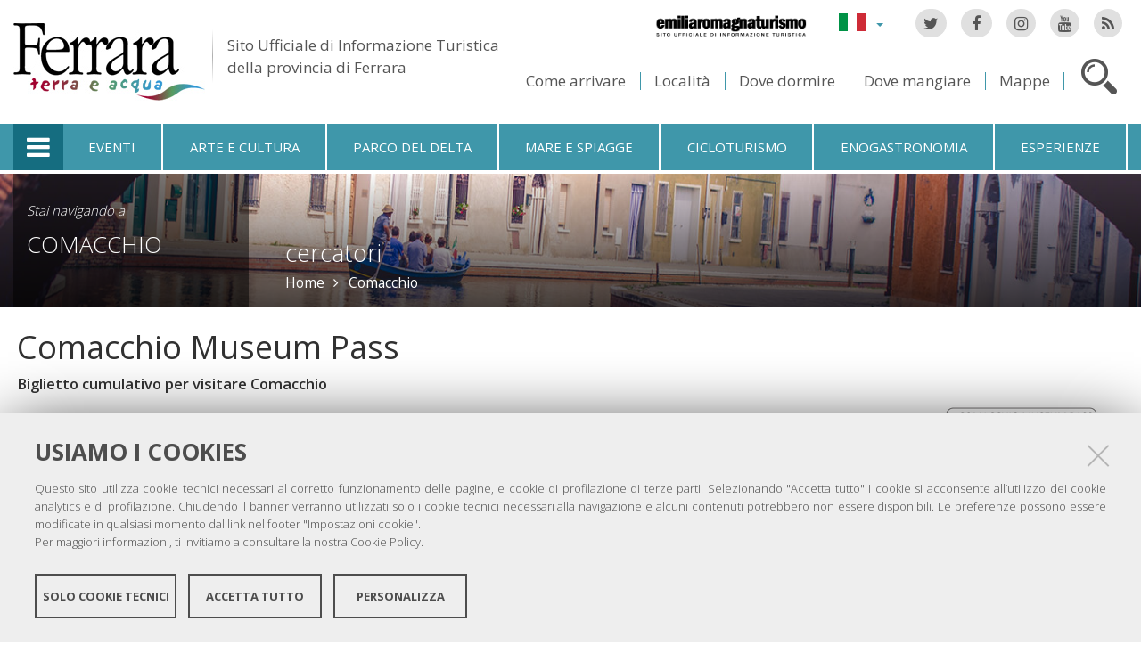

--- FILE ---
content_type: text/html;charset=utf-8
request_url: https://www.ferrarainfo.com/it/comacchio/cercatori/comacchio-museum-pass
body_size: 8547
content:

<!DOCTYPE html PUBLIC
  "-//W3C//DTD XHTML 1.0 Strict//EN"
  "http://www.w3.org/TR/xhtml1/DTD/xhtml1-strict.dtd">

<html xmlns="http://www.w3.org/1999/xhtml" xmlns:fb="https://www.facebook.com/2008/fbml" prefix="og: http://ogp.me/ns#" lang="it">

    
    
    
    
    


<head>
    <meta http-equiv="Content-Type" content="text/html; charset=utf-8" />

    <!-- Forces IE8+ into newest rendering engine even if on an intranet. This has to be defined before any script/style tags. -->
    <meta http-equiv="X-UA-Compatible" content="IE=edge" /> 
    <meta name="viewport" content="width=device-width, minimum-scale=1.0, maximum-scale=1.0" />

    
        <base href="https://www.ferrarainfo.com/it/comacchio/cercatori/comacchio-museum-pass" /><!--[if lt IE 7]></base><![endif]-->
    

    <script type="text/javascript" src="https://www.ferrarainfo.com/portal_javascripts/jquery.js?1"></script>
    <script type="text/javascript" src="https://www.ferrarainfo.com/portal_javascripts/jquery-integration.js?1"></script>
    <script type="text/javascript" src="https://www.ferrarainfo.com/portal_javascripts/devicedetection.js?1"></script>
    <script type="text/javascript" src="https://www.ferrarainfo.com/portal_javascripts/jquery.cookie.js?1"></script>
    
        
   


  
  


<title>Comacchio Museum Pass &mdash; Ferrara Terra e Acqua</title>
<meta content="Biglietto cumulativo per visitare Comacchio" name="DC.description" /><meta content="text/html" name="DC.format" /><meta content="Pagina" name="DC.type" /><meta content="2014/05/20 - " name="DC.date.valid_range" /><meta content="elena" name="DC.creator" /><meta content="2025-03-05T17:59:26+01:00" name="DC.date.modified" /><meta content="2014-03-06T10:47:08+01:00" name="DC.date.created" /><meta content="it" name="DC.language" />

<meta name="description" content="Biglietto cumulativo per visitare Comacchio"/>
<meta name="robots" content="index, follow"/>
<link rel="kss-base-url" href="https://www.ferrarainfo.com/it/comacchio/cercatori/comacchio-museum-pass/" />
<link rel="canonical" href="https://www.ferrarainfo.com/it/comacchio/cercatori/comacchio-museum-pass" />

  
    <link rel="stylesheet" type="text/css" href="https://www.ferrarainfo.com/portal_css/fta.plonetheme/base-cachekey7345.css" />
        <!--[if lt IE 8]>    
    
    <link rel="stylesheet" type="text/css" media="screen" href="https://www.ferrarainfo.com/portal_css/fta.plonetheme/IEFixes-cachekey0560.css" />
        <![endif]-->
    
    <style type="text/css">@import url(https://www.ferrarainfo.com/portal_css/fta.plonetheme/resourcefl-play-cachekey7534.css);</style>
    <style type="text/css" media="screen">@import url(https://www.ferrarainfo.com/portal_css/fta.plonetheme/resourcejquery-ui-themessunburstjqueryui-cachekey1820.css);</style>
    <style type="text/css">@import url(https://www.ferrarainfo.com/portal_css/fta.plonetheme/themedefaultstyle-cachekey4159.css);</style>
    <link rel="stylesheet" type="text/css" href="https://www.ferrarainfo.com/portal_css/fta.plonetheme/resourceredturtle.monkey.resourcessmart_wizard-cachekey1384.css" />
    <style type="text/css" media="screen">@import url(https://www.ferrarainfo.com/portal_css/fta.plonetheme/resourcecontentleadimage-cachekey6524.css);</style>
    <link rel="stylesheet" type="text/css" media="screen" href="https://www.ferrarainfo.com/portal_css/fta.plonetheme/chosen-cachekey1580.css" />
    <link rel="stylesheet" type="text/css" href="https://www.ferrarainfo.com/portal_css/fta.plonetheme/resourcefta.plonetheme.stylesheetsmain-cachekey4904.css" />
    <link rel="stylesheet" type="text/css" href="https://www.ferrarainfo.com/portal_css/fta.plonetheme/resourcefta.plonetheme.stylesheetsmediaqueries-cachekey1223.css" />
        <!--[if lte IE 7]>    
    
    <link rel="stylesheet" type="text/css" media="screen" href="https://www.ferrarainfo.com/portal_css/fta.plonetheme/resourcefta.plonetheme.stylesheetsie7-cachekey9064.css" />
        <![endif]-->
    
        <!--[if IE 8]>    
    
    <link rel="stylesheet" type="text/css" media="screen" href="https://www.ferrarainfo.com/portal_css/fta.plonetheme/resourcefta.plonetheme.stylesheetsie8-cachekey5281.css" />
        <![endif]-->
    
    <link rel="stylesheet" type="text/css" media="screen" href="https://www.ferrarainfo.com/portal_css/fta.plonetheme/resourcefta.plonetheme.stylesheetsvbm-cachekey5822.css" />
    <style type="text/css">@import url(https://www.ferrarainfo.com/portal_css/fta.plonetheme/cookiepolicy.css);</style>
    <link rel="stylesheet" type="text/css" href="https://www.ferrarainfo.com/portal_css/fta.plonetheme/resourcefta.plonetheme.stylesheetsbootstrapcssbootstrap.min-cachekey2709.css" />
    <link rel="stylesheet" type="text/css" href="https://www.ferrarainfo.com/portal_css/fta.plonetheme/resourcefta.plonetheme.stylesheetsfont-awesomecssfont-awesome.min-cachekey1296.css" />
    <link rel="stylesheet" type="text/css" href="https://www.ferrarainfo.com/portal_css/fta.plonetheme/resourcefta.plonetheme.stylesheetsflaticonflaticon-cachekey4847.css" />
    <link rel="stylesheet" type="text/css" href="https://www.ferrarainfo.com/portal_css/fta.plonetheme/++resource++fta.plonetheme.stylesheets/OpenSans/OpenSans.css" />
    <link rel="stylesheet" type="text/css" href="https://www.ferrarainfo.com/portal_css/fta.plonetheme/resourcefta.plonetheme.stylesheetsfta1-cachekey8440.css" />
    <link rel="stylesheet" type="text/css" href="https://www.ferrarainfo.com/portal_css/fta.plonetheme/resourcefta.plonetheme.stylesheetsfta2-cachekey3444.css" />
    <link rel="stylesheet" type="text/css" href="https://www.ferrarainfo.com/portal_css/fta.plonetheme/resourcefta.plonetheme.stylesheetsfta_print-cachekey3440.css" />

  
    <link rel="kinetic-stylesheet" type="text/css" href="https://www.ferrarainfo.com/portal_kss/fta.plonetheme/resourcetinymce.ksstinymce-cachekey3103.kss" />
    <link rel="kinetic-stylesheet" type="text/css" href="https://www.ferrarainfo.com/portal_kss/fta.plonetheme/at-cachekey9803.kss" />



    
        <script type="text/javascript" src="https://www.ferrarainfo.com/++resource++redturtle.chefcookie/chefcookie/chefcookie.min.js?v=1.0.7"></script>
    
    
        <script type="text/javascript" src="https://www.ferrarainfo.com/++resource++redturtle.chefcookie/redturtle_chefcookie.js?v=1.0.7"></script>
    
    
        <script type="text/javascript" src="https://www.ferrarainfo.com/++resource++redturtle.chefcookie/customers_configurations/fta.js?v=1.0.7"></script>
    


        
    <link rel="author" href="https://www.ferrarainfo.com/it/author/elena" title="Informazioni sull'autore" />



    <link rel="shortcut icon" type="image/x-icon" href="https://www.ferrarainfo.com/favicon.ico" />
    <link rel="apple-touch-icon" href="https://www.ferrarainfo.com/touch_icon.png" />


<script type="text/javascript">
        jQuery(document).ready(function(){
            setTimeout(function() {
                        jQuery.datepicker.setDefaults(
                            jQuery.extend(jQuery.datepicker.regional['it'],
                            {dateFormat: 'dd/mm/yy'}));
                    }, 500);
        });
        </script>

    <link rel="home" href="https://www.ferrarainfo.com/it" title="Pagina principale" />

    <link rel="contents" href="https://www.ferrarainfo.com/it/sitemap" title="Mappa del sito" />






    <link rel="search" href="https://www.ferrarainfo.com/it/search_form" title="Cerca nel sito" />



        
        
        
        
        
        
    <script type="text/javascript" src="https://www.ferrarainfo.com/portal_javascripts/fta.plonetheme/resourceplone.app.jquerytools-cachekey9209.js"></script>
    <script type="text/javascript" src="https://www.ferrarainfo.com/portal_javascripts/fta.plonetheme/resourceplone.app.jquerytools.plugins-cachekey3202.js"></script>
    <script type="text/javascript" src="https://www.ferrarainfo.com/portal_javascripts/fta.plonetheme/register_function-cachekey3963.js"></script>
       <!--[if lt IE 8]>
     
    <script type="text/javascript" src="https://www.ferrarainfo.com/portal_javascripts/fta.plonetheme/iefixes-cachekey9828.js"></script>
       <![endif]-->
     
    <script type="text/javascript" src="https://www.ferrarainfo.com/portal_javascripts/fta.plonetheme/resourcejquery-ui.min-cachekey6006.js"></script>
    <script type="text/javascript" src="https://www.ferrarainfo.com/portal_javascripts/fta.plonetheme/resourcecollective.flowplayerflowplayer.min-cachekey1580.js"></script>
    <script type="text/javascript" src="https://www.ferrarainfo.com/portal_javascripts/fta.plonetheme/event_search-cachekey9464.js"></script>
    <script type="text/javascript" src="https://www.ferrarainfo.com/portal_javascripts/fta.plonetheme/portlet_collection_batching-cachekey2081.js"></script>
    <script type="text/javascript" src="https://www.ferrarainfo.com/portal_javascripts/fta.plonetheme/jquery.jcarousel.min-cachekey2981.js"></script>
    <script type="text/javascript" src="https://www.ferrarainfo.com/portal_javascripts/fta.plonetheme/mobile_popup.js"></script>
    <script type="text/javascript" src="https://www.ferrarainfo.com/portal_javascripts/fta.plonetheme/mobiscroll-2.0.3.custom.min-cachekey4745.js"></script>
       <!--[if lt IE 9]>
     
    <script type="text/javascript" src="https://www.ferrarainfo.com/portal_javascripts/fta.plonetheme/respond.min-cachekey3580.js"></script>
       <![endif]-->
     
    <script type="text/javascript" src="https://www.ferrarainfo.com/portal_javascripts/fta.plonetheme/resourceredturtle.monkey.resourcesjquery.smartWizard-2.0.min-cachekey6384.js"></script>
    <script type="text/javascript" src="https://www.ferrarainfo.com/portal_javascripts/fta.plonetheme/fta.global-cachekey4219.js"></script>
    <script type="text/javascript" src="https://www.ferrarainfo.com/portal_javascripts/fta.plonetheme/chosen.jquery.min-cachekey3739.js"></script>
    <script type="text/javascript" src="https://www.ferrarainfo.com/portal_javascripts/fta.plonetheme/modernizr-cachekey4994.js"></script>
    <script type="text/javascript" src="https://www.ferrarainfo.com/portal_javascripts/fta.plonetheme/fta_plonetheme-cachekey2827.js"></script>


        <meta name="viewport" content="width=device-width, initial-scale=1.0, maximum-scale=1.0, minimum-scale=1.0" />
        <meta name="generator" content="Plone - http://plone.org" />
        
</head>

<body class="template-document_view portaltype-document section-comacchio language-it userrole-anonymous" dir="ltr">
                    
<div id="visual-portal-wrapper">

        <div id="portal-top">
<div class=""> <!-- TODO: Temporary, this one should be in the template that is inserted -->
            <div id="portal-personaltools-wrapper">

</div>

<div id="portal-header">
    <div id="fta-searchbox" class="hiddenSearch">
  <form id="searchGadget_form" action="https://www.ferrarainfo.com/it/search">
       <a class="closeLink" href="#"><span class="hiddenStructure">Chiudi</span></a>
       <span class="searchFieldWrapper">
              <label class="hiddenStructure" for="SearchableText">Cerca nel sito</label>
                     <span class="input-search">
                            <input name="SearchableText" type="text" size="18" title="Cerca nel sito" placeholder="Cerca nel sito" id="SearchableText" class="searchField" />
                     </span>

              <input class="searchButton" type="submit" value="Cerca" />
       </span>

      
      <div class="event_type_location">
              <div class="field-wrapper">
                     <label>Località</label>
                     <select class="chzn-select mobile-select" name="getObjectLocation">
                            
                            
                            <option value="">Tutte le località</option>
                            
                            
                            
                            <option value="3e2cc0bd-2f15-4725-97c9-f2b616fd775d">Argenta</option>
                            
                            
                            
                            <option value="f854422a-4b4d-4f2e-96a1-55ec17abe5f2">Berra</option>
                            
                            
                            
                            <option value="6159b7bb-5758-4cba-9492-c4f7aded38f0">Bondeno</option>
                            
                            
                            
                            <option value="715662a3-3b8a-4923-a723-169e85a3a03f">Cento</option>
                            
                            
                            
                            <option value="f260806c-8006-4836-938e-299f897c2dd4">Codigoro</option>
                            
                            
                            <option selected value="942f4dbc-bdf1-4d3a-9149-53a968fbee4f">Comacchio</option>
                            
                            
                            
                            
                            <option value="c48d5e55-6fee-47d0-b36e-21553ac1f692">Copparo</option>
                            
                            
                            
                            <option value="fbcad75f-e174-4fa1-9f83-28f2c4a35dbe">Ferrara</option>
                            
                            
                            
                            <option value="155eacb5-aba0-4310-adba-1aa6ec4eac21">Fiscaglia</option>
                            
                            
                            
                            <option value="0a6a4fcc-0b9b-4f6a-af30-c92751f480a0">Formignana</option>
                            
                            
                            
                            <option value="7eaae93d-d0ad-4fd5-9898-87b834c672be">Goro</option>
                            
                            
                            
                            <option value="5a76ecf1-07c1-4df1-a72a-d1e79bd9bb82">Jolanda di Savoia</option>
                            
                            
                            
                            <option value="3d04169e-8dfd-4859-880c-511ff8cfb104">Lagosanto</option>
                            
                            
                            
                            <option value="7dce82bf-06e0-40c0-baa8-cc9a4c6ba439">Masi Torello</option>
                            
                            
                            
                            <option value="b846cc3f-807b-492b-9433-e49425a11fa3">Mesola</option>
                            
                            
                            
                            <option value="31528c17-ddae-40d9-a151-551449162e20">Mirabello</option>
                            
                            
                            
                            <option value="8e6d5bda-d32f-4c6f-a35a-ce87ab9f247f">Ostellato</option>
                            
                            
                            
                            <option value="b9937207-a797-48e9-9bc4-e77d50185597">Poggio Renatico</option>
                            
                            
                            
                            <option value="ef40c72f-757c-4f4e-aebc-d965a290f7de">Portomaggiore</option>
                            
                            
                            
                            <option value="57a0640a-1691-4fcf-ae1d-2e0c354e06a9">Ro</option>
                            
                            
                            
                            <option value="94c587e4-fbaa-4ba1-88ce-a23449ff4a40">Sant'Agostino</option>
                            
                            
                            
                            <option value="378b5642-4c37-4484-b114-868a39b775bc">Terre del Reno</option>
                            
                            
                            
                            <option value="2459b951-9f68-48f0-a9f1-b254a09b9f76">Tresigallo</option>
                            
                            
                            
                            <option value="395c0ba3-a2b2-4ba0-b66b-0339d076cf26">Vigarano Mainarda</option>
                            
                            
                            
                            <option value="43020b1d-d451-4f8f-9c20-6f3991b7de6e">Voghiera</option>
                            
                     </select>
              </div>
              <div class="field-wrapper">
                     <label>Solo Eventi</label>
                     <input type="checkbox" name="only_events" value="only_events">
                     
                     
              </div>
      </div>
    
  </form>
</div>

<p class="hiddenStructure">
  <a accesskey="2" href="https://www.ferrarainfo.com/it/comacchio/cercatori/comacchio-museum-pass#content">Salta ai contenuti.</a> |

  <a accesskey="6" href="https://www.ferrarainfo.com/it/comacchio/cercatori/comacchio-museum-pass#portal-globalnav">Salta alla navigazione</a>
</p>

<div class="social-links">
  <ul>
    <li class="socialTw"><a href="http://twitter.com/#!/TurismoFerrara"><span>Twitter</span></a></li>
    <li class="socialFb"><a href="https://www.facebook.com/pages/Turismo-nella-provincia-di-Ferrara/328420923667"><span>Facebook</span></a></li>
    <li class="socialIg"><a href="https://www.instagram.com/turismoferrara/"><span>Instagram</span></a></li>
    <li class="socialYt"><a href="http://www.youtube.com/user/iatCastello?feature=mhum"><span>You Tube</span></a></li>
    <li class="socialRss">
      <a href="https://www.ferrarainfo.com/it/home/it/ferrara/cercatori/eventi-a-30-giorni/rss">
        <span>RSS Eventi</span>
      </a>
    </li>
  </ul>
</div>


<div id="fta-languageselector">
  <div class="dropdown">
    <a class="dropdown-toggle" data-toggle="dropdown" href="#" id="language-dropdown">
      <span class="sr-only">Lingua</span>
      <span class="caret"></span>
    </a>
    <ul class="dropdown-menu" role="menu" aria-labelledby="language-dropdown">
      
      <li class="language-zh">
          <a href="https://www.ferrarainfo.com/zh?set_language=zh" title="中文">中文</a>
      </li>
      
      
      <li class="language-ru">
          <a href="https://www.ferrarainfo.com/ru?set_language=ru" title="Русский">Русский</a>
      </li>
      
      
      <li class="language-nl">
          <a href="https://www.ferrarainfo.com/nl?set_language=nl" title="Nederlands">Nederlands</a>
      </li>
      
      
      <li class="language-da">
          <a href="https://www.ferrarainfo.com/da?set_language=da" title="Dansk">Dansk</a>
      </li>
      
      
      <li class="language-es">
          <a href="https://www.ferrarainfo.com/es/comacchio/cercatori-es/comacchio-museum-pass?set_language=es" title="Español">Español</a>
      </li>
      
      
      <li class="language-de">
          <a href="https://www.ferrarainfo.com/de/comacchio/cercatori-comacchio-de/comacchio-museum-pass-1?set_language=de" title="Deutsch">Deutsch</a>
      </li>
      
      
      <li class="language-fr">
          <a href="https://www.ferrarainfo.com/fr/comacchio/cercatorifr/comacchio-museum-pass?set_language=fr" title="Français">Français</a>
      </li>
      
      
      <li class="language-en">
          <a href="https://www.ferrarainfo.com/en/comacchio/cercatorien/comacchio-museum-pass?set_language=en" title="English">English</a>
      </li>
      
      
      
      
    </ul>
  </div>
  <a href="https://www.emiliaromagnaturismo.it/it" title="Emilia Romagna Turismo" target="_blank" class="erturismo-header-link">  
      <img alt="Emilia Romagna Turismo" src="++resource++fta.plonetheme.images/logo_ERT_it.png">
  </a>
</div>


<a id="portal-logo" title="Home" accesskey="1" href="https://www.ferrarainfo.com/it">
  <img src="https://www.ferrarainfo.com/it/++resource++fta.plonetheme.images/FerraraTerraeAcquaLogo.jpg" alt="Ferrara Terra e Acqua" title="https://www.ferrarainfo.com/it" />
  <span id="payoff">
    Sito Ufficiale di Informazione Turistica
    <br>
    della provincia di Ferrara
  </span>
</a>

<div id="searchbox">

    <a class="btnSearch" accesskey="4">
      <span class="hiddenStructure">Cerca</span>
    </a>


    <div id="portal-advanced-search" class="hiddenStructure">
        <a href="https://www.ferrarainfo.com/it/search_form" accesskey="5">Ricerca avanzata</a>
    </div>

</div>

<div id="top-links">
  <ul>
    <li id="come-arrivare-it-toplink">
      <a href="https://www.ferrarainfo.com/it/come-arrivare" title="Come arrivare">Come arrivare</a>
    </li>
    <li id="localita-it-toplink">
      <a href="https://www.ferrarainfo.com/it/scopri-il-territorio/localita" title="Località">Località</a>
    </li>
    <li id="dove-dormire-it-toplink">
      <a href="https://www.ferrarainfo.com/it/ospitalita/dove-dormire" title="Dove dormire">Dove dormire</a>
    </li>
    <li id="dove-mangiare-it-toplink">
      <a href="https://www.ferrarainfo.com/it/ospitalita/dove-mangiare" title="Dove mangiare">Dove mangiare</a>
    </li>
    <li id="mappe-it-toplink">
      <a href="https://www.ferrarainfo.com/it/come-arrivare/mappe" title="Mappe">Mappe</a>
    </li>
  </ul>
</div>

</div>


    <h5 class="hiddenStructure">Sezioni</h5>

    <ul id="portal-globalnav"><li class="selected" id="portaltab-offcanvas_menu" title="Informazioni turistiche"><a href="https://www.ferrarainfo.com/it" title="">Informazioni turistiche</a></li><li class="plain" id="portaltab-events-it" title="Eventi"><a href="https://www.ferrarainfo.com/it/eventi" title="">Eventi</a></li><li class="plain" id="portaltab-art_and_culture-it" title="Arte e cultura"><a href="https://www.ferrarainfo.com/it/scopri-il-territorio/arte-e-cultura" title="">Arte e cultura</a></li><li class="plain" id="portaltab-delta_park-it" title="Parco del Delta"><a href="https://www.ferrarainfo.com/it/parco-del-delta-del-po" title="">Parco del Delta</a></li><li class="plain" id="portaltab-seaside-it" title="Mare e spiagge"><a href="https://www.ferrarainfo.com/it/scopri-il-territorio/ambiente-e-natura/mare-spiagge" title="">Mare e spiagge</a></li><li class="plain" id="portaltab-bicycle_touring-it" title="Cicloturismo"><a href="https://www.ferrarainfo.com/it/cicloturismo" title="">Cicloturismo</a></li><li
    class="plain" id="portaltab-gastronomy-it" title="Enogastronomia"><a href="https://www.ferrarainfo.com/it/enogastronomia" title="">Enogastronomia</a></li><li class="plain" id="portaltab-esperienze" title="Esperienze"><a href="https://www.ferrarainfo.com/it/esperienze" title="">Esperienze</a></li></ul>


<div id="fta-breadcrumbs" class="with-img">
  
  <img alt="Sfondo delle briciole di pane" src="https://www.ferrarainfo.com/it/comacchio/leadImage" />
  <div class="image-shadow"></div>
  

  <div class="breadcrumbs-container">
    <div class="breadcrumbs-wrapper">
      <div class="breadcrumbs-localita-wrapper">
        <div class="breadcrumbs-localita">
          <div class="province-link-wrapper">
            
          </div>
          <p class="you-are-visiting-string">Stai navigando a</p>
          <p class="you-are-visiting-name">
             <a href="https://www.ferrarainfo.com/it/comacchio">Comacchio</a>
          </p>
        </div>
      </div>
      
      <div class="breadcrumbs-content">
        <span id="breadcrumbs-you-are-here">Tu sei qui:</span>
        <h2>
          <a href="https://www.ferrarainfo.com/it/comacchio/cercatori">cercatori</a>
        </h2>
        <div class="breadcrumbs-links">
          <span id="breadcrumbs-home">
            <a href="https://www.ferrarainfo.com/it">Home</a>
            <span class="breadcrumbSeparator">
            </span>
          </span>
          <span id="breadcrumbs-1" dir="ltr">
            
            <a href="https://www.ferrarainfo.com/it/comacchio">Comacchio</a>
            
            
          </span>
          <span id="breadcrumbs-2" dir="ltr">
            
            
            
            
          </span>
          <span id="breadcrumbs-3" dir="ltr">
            
            
            
            
          </span>
        </div>
      </div>
      
    </div>
  </div>

</div>


    <div id="portlets-in-header" class="row">
         
         
    </div>

    


</div><!-- end @emptyclassdiv --> 
        </div><!-- end @portal-top --> 

    <div id="portal-columns-wrapper">
        <div id="portal-columns">
            <div id="portal-column-content" class="cell width-full position-0">

                <div id="viewlet-above-content"><div id="portlets-above" class="row">
    
    
</div>

</div>
                
                
                    <div class="">

                        

                        

    <dl class="portalMessage info" id="kssPortalMessage" style="display:none">
        <dt>Info</dt>
        <dd></dd>
    </dl>



                        
                            <div id="content">

                                

                                                                                            

                                 <div id="viewlet-social-like" style="display:none" class="horizontal">
    
    
    
</div>

<script type="text/javascript">
    jQuery(function () {
        jQuery("div#viewlet-social-like").each(function(){
            jQuery(this).fadeIn(3000);
            jQuery(this).removeAttr("style");
        });
    });
</script>
                             
                                                               
                                     
                                     
            
                <h1 id="parent-fieldname-title" class="documentFirstHeading">
                    Comacchio Museum Pass
                </h1>
            
            
                                                                                            
                                                                                                                
                                                              

                                                   
                                     
                                     
            
                <div id="parent-fieldname-description" class="documentDescription">
                   Biglietto cumulativo per visitare Comacchio
                </div>
            
            
                                                                                             
                                                                                                          

                                 
<div class="newsImageContainer">
     <div class="view_image_apply_overlay">
        <img src="https://www.ferrarainfo.com/it/comacchio/cercatori/comacchio-museum-pass/leadImage_mini" alt="" height="141" width="200" class="newsImage" rel="#view_overlay_div"/>
	 </div>
    <div class="simple_overlay" id="view_overlay_div">
        <div class="contentWrap"></div>
    </div>
</div>

                              
                                 <div id="content-core">                                                                      
                                     
    
        
        <div class="" id="parent-fieldname-text">
            <h3>Comacchio Valli e musei<br /><span>Museo Delta Antico +  Museo Remo Brindisi + Manifattura dei Marinati + Barca Valli di Comacchio<br /></span><span> </span></h3>
<h3><span>BIGLIETTO UNICO € 24,00<br />RIDOTTO (da 7 a 10 anni) € 13,00<br /></span></h3>
<p>Lunedì giorno di chiusura del Museo Delta Antico, Museo Remo Brindisi e Manifattura dei Marinati.</p>
<p>Puoi acquistare la <i>Comacchio Museum Pass</i> presso:</p>
<p>- biglietteria <b>Museo Delta Antico</b><br />- biglietteria <b>Casa Museo Remo Brindisi</b><br />- tutti gli <b>Uffici Informazione</b> <b>Turistica</b> di Comacchio e Lidi.</p>
<p><b>INFO</b><span>:</span></p>
<div id="_mcePaste"><b>Ufficio Informazioni Turistiche di Comacchio</b></div>
<div id="_mcePaste">Via Agatopisto, 2/a c/o Settecentesco Ospedale degli Infermi</div>
<div id="_mcePaste">0533 314154; fax 0533 319278</div>
<div id="_mcePaste"><a class="mail-link" href="mailto:comacchio.iat@comune.comacchio.fe.it">comacchio.iat@comune.comacchio.fe.it</a></div>
<div id="_mcePaste"></div>
<div id="_mcePaste"></div>
<div id="_mcePaste"></div>
<div><b><br />Po Delta Tourism</b></div>
<div id="_mcePaste">0533 81302; 346 5926555</div>
<div id="_mcePaste"><a class="mail-link" href="mailto:info@podeltatourism.it">info@podeltatourism.it</a></div>
<div id="_mcePaste"><a class="external-link" href="http://www.podeltatourism.it">www.podeltatourism.it</a></div>
            
        </div>
    
    
                                                                            
                                 </div>                                                                                       
                                 




    <div class="visualClear"><!-- --></div>

    <div class="documentActions">
        

        

    </div>

<div class="documentByLine" id="plone-document-byline">
  

  

  <span class="documentModified">
    <span>ultima modifica</span>
    05/03/2025 17:59
  </span>

  

  

  

  

</div>
                              

                                
                            </div>
                        

                        
                    </div>
                

            </div><!-- end @portal-column-content --> 

            
            <!-- end @portal-column-one -->

            <!-- end @portal-column-two --> 
            
        </div><!-- end @portal-columns -->
    </div>

    

    <div id="below-content">
        <div id="viewlet-below-content">



    


<div id="portlets-below" class="row">
     
     
</div>


</div>
    </div>

    <div id="portal-footer-wrapper">
        
<div id="portlets-footer">
  <div id="portlets-footer1">
       
           
               <div class="cell FooterPortletManager1 width-1:4 position-0">


<div id="portletwrapper-436f6e74656e7457656c6c506f72746c6574732e466f6f746572506f72746c65744d616e61676572310a636f6e746578740a2f6674612f69740a636f70797269676874" class="portletWrapper kssattr-portlethash-436f6e74656e7457656c6c506f72746c6574732e466f6f746572506f72746c65744d616e61676572310a636f6e746578740a2f6674612f69740a636f70797269676874"><div class="portlet rerPortletAdvancedStatic">
     <div class="portletItem"><p><img src="https://www.ferrarainfo.com/it/FerraraTerraeAcquaLogo.png" alt="Logo Ferrara" class="image-inline" title="FerraraTerraeAcquaLogo.png" /></p>
<p><span>Copyright @ 2016 Ferrara Terra e Acqua</span></p>
<p><br /><img src="https://www.ferrarainfo.com/Ferrara_Feelings.png/@@images/24d01c4d-5f90-44c1-8ae0-90a04430d339.png" alt="" class="image-inline" title="" /></p>
<p><br /><img src="https://www.ferrarainfo.com/comacchiologo.png" alt="Comacchio" class="image-inline" title="Comacchio" /></p></div>	
</div>
     
	 

</div>

</div>

           
           
               <div class="cell FooterPortletManager2 width-1:4 position-1:4">


<div id="portletwrapper-436f6e74656e7457656c6c506f72746c6574732e466f6f746572506f72746c65744d616e61676572320a636f6e746578740a2f6674612f69740a636f6e6f73636963692d73756c2d7465727269746f72696f" class="portletWrapper kssattr-portlethash-436f6e74656e7457656c6c506f72746c6574732e466f6f746572506f72746c65744d616e61676572320a636f6e746578740a2f6674612f69740a636f6e6f73636963692d73756c2d7465727269746f72696f"><div class="portletStaticText portlet-static-conoscici-sul-territorio"><p>Conoscici sul territorio:</p>
<ul>
<li>IAT FERRARA: <b>+39 0532 419190</b></li>
<li>IAT COMACCHIO: <b>+39 <span class="w8qArf"> </span><span class="kno-fv zdqRlf LrzXr"><span class="r-i8thJ0uPhqJA fl">0533 314154</span></span></b></li>
<li>E-mail generale per il territorio: <a class="mail-link" href="mailto:infotur@comune.comacchio.fe.it" target="_blank">infotur@comune.comacchio.fe.it</a></li>
</ul>
<div></div>
<div></div>
<div><a class="external-link" href="https://www.visitromagna.it/"><img src="https://www.ferrarainfo.com/aw_logo_romagna_dolce_vita_pos_rgb.png/@@images/35eb3c36-2c8a-405d-987d-9f9282d7af79.png" alt="" class="image-inline" title="" /></a> <img src="https://www.ferrarainfo.com/apt_logo_social_final_tutti_page0002.jpg/@@images/a2f86f1e-842f-4337-b79a-09d90b0163c4.jpeg" alt="" class="image-inline" title="" /></div>
<div></div>
<div></div>
<div></div>
<div></div>
<div></div>
<div></div>
<ul>
</ul></div>

</div>

</div>

           
           
               <div class="cell FooterPortletManager4 width-1:4 position-1:2">


<div id="portletwrapper-436f6e74656e7457656c6c506f72746c6574732e466f6f746572506f72746c65744d616e61676572340a636f6e746578740a2f6674612f69740a736567756963692d73756c2d776562" class="portletWrapper kssattr-portlethash-436f6e74656e7457656c6c506f72746c6574732e466f6f746572506f72746c65744d616e61676572340a636f6e746578740a2f6674612f69740a736567756963692d73756c2d776562"><div class="portletStaticText portlet-static-menu-footer"><ul>
<li><a href="https://www.ferrarainfo.com/it/chi-siamo" class="internal-link"><span class="internal-link"><span class="internal-link">Chi siamo</span></span></a></li>
<li><a class="mail-link" href="mailto:infotur@comune.comacchio.fe.it"><span class="mail-link"><span class="mail-link">Scrivici</span></span></a></li>
<li><a accesskey="3" href="https://www.ferrarainfo.com/it/comacchio/cercatori/comacchio-museum-pass/it/sitemap">Mappa del sito</a></li>
<li><a href="https://www.ferrarainfo.com/it/credits" class="internal-link">Credits</a></li>
<li><a accesskey="0" href="https://www.ferrarainfo.com/it/comacchio/cercatori/comacchio-museum-pass/it/accessibility-info" class="external-link">Accessibilità</a></li>
<li><a href="https://www.ferrarainfo.com/it/privacy-policy" class="internal-link">Privacy</a></li>
<li><a class="data-cc-open" href="/">Impostazioni cookie</a></li>
</ul></div>

</div>

</div>

           
           
               

           
       
  </div>
  <div id="portlets-footer2">
       <div id="portlets-footer2-inner">
           
               

           
           
               

           
           
               

           
           
               <div class="cell FooterPortletManager5 width-1:4 position-3:4">


<div id="portletwrapper-436f6e74656e7457656c6c506f72746c6574732e466f6f746572506f72746c65744d616e61676572350a636f6e746578740a2f6674612f69740a6c6f6768692d666f6f746572" class="portletWrapper kssattr-portlethash-436f6e74656e7457656c6c506f72746c6574732e466f6f746572506f72746c65744d616e61676572350a636f6e746578740a2f6674612f69740a6c6f6768692d666f6f746572"><div class="portlet rerPortletAdvancedStatic">
     <div class="portletItem"><div id="loghifooter"><a><img alt="Unesco" id="logounescoimg" src="++resource++fta.plonetheme.images/logo_unesco.png" /></a> <a href="http://www.provincia.fe.it/" id="provinciafooter" title="Provincia di Ferrara"><img alt="Provincia di Ferrara" src="++resource++fta.plonetheme.images/logo_provincia.png" /></a> <a href="http://www.fe.camcom.it/" id="camerafooter" title="Camera di Commercio di Ferrara"> <img alt="Camera di Commercio di Ferrara" src="++resource++fta.plonetheme.images/camera-commercio-ferrara-logo.png" /></a></div></div>	
</div>
     
	 

</div>

</div>

           
       </div>
  </div>
</div>


<div class="clear">
</div>

    </div>

    <a href="javascript:" id="return-to-top" title="Ritorna in cima">
      <span class="fa fa-chevron-up"></span>
    </a>

</div>
  <script type="text/javascript">
var _paq = window._paq = window._paq || [];
/* tracker methods like "setCustomDimension" should be called before
"trackPageView" */
_paq.push(['trackPageView']);
_paq.push(['enableLinkTracking']);
(function() {
var u="https://ingestion.webanalytics.italia.it/";
_paq.push(['setTrackerUrl', u+'matomo.php']);
_paq.push(['setSiteId', 'VJq8JOD3LY']);
var d=document, g=d.createElement('script'),
s=d.getElementsByTagName('script')[0];
g.type='text/javascript'; g.async=true; g.src=u+'matomo.js';
s.parentNode.insertBefore(g,s);
})();
</script>
<!-- End Matomo Code -->

<div id="offcanvas_backdrop"></div>
<div id="offcanvas_menu">
    <div class="close-menu">
      <a href="#"><span class="sr-only">Chiudi menu</span></a>
    </div>
    <h5>Informazioni turistiche</h5>
    <ul class="first_level">
        
            <li id="come-arrivare" class="plain rc1_00_00">
                <a href="https://www.ferrarainfo.com/it/come-arrivare">Come arrivare</a>
                <ul class="second_level">
                    
                        <li>
                            <a href="https://www.ferrarainfo.com/it/come-arrivare/collegamenti">Collegamenti</a>
                        </li>
                    
                    
                        <li>
                            <a href="https://www.ferrarainfo.com/it/come-arrivare/mobilita">Mobilità</a>
                        </li>
                    
                    
                        <li>
                            <a href="https://www.ferrarainfo.com/it/come-arrivare/mappe">Mappe</a>
                        </li>
                    
                </ul>
            </li>
        
        
            <li id="scopri-il-territorio" class="plain rc2_00_00">
                <a href="https://www.ferrarainfo.com/it/scopri-il-territorio">Scopri il territorio</a>
                <ul class="second_level">
                    
                        <li>
                            <a href="https://www.ferrarainfo.com/it/scopri-il-territorio/localita">Località</a>
                        </li>
                    
                    
                        <li>
                            <a href="https://www.ferrarainfo.com/it/scopri-il-territorio/arte-e-cultura">Arte e cultura</a>
                        </li>
                    
                    
                        <li>
                            <a href="https://www.ferrarainfo.com/it/scopri-il-territorio/ambiente-e-natura">Ambiente e natura</a>
                        </li>
                    
                    
                        <li>
                            <a href="https://www.ferrarainfo.com/it/scopri-il-territorio/itinerari-e-visite">Itinerari e visite</a>
                        </li>
                    
                    
                        <li>
                            <a href="https://www.ferrarainfo.com/it/scopri-il-territorio/personaggi-storia-tradizioni">Personaggi, storia, tradizioni</a>
                        </li>
                    
                </ul>
            </li>
        
        
            <li id="eventi" class="plain rc4_00_00">
                <a href="https://www.ferrarainfo.com/it/eventi">Eventi</a>
                <ul class="second_level">
                    
                        <li>
                            <a href="https://www.ferrarainfo.com/it/eventi/manifestazioni-e-iniziative">Manifestazioni e iniziative</a>
                        </li>
                    
                    
                        <li>
                            <a href="https://www.ferrarainfo.com/it/eventi/artigianato-e-shopping">Artigianato e shopping</a>
                        </li>
                    
                </ul>
            </li>
        
        
            <li id="enogastronomia" class="plain rc5_00_00">
                <a href="https://www.ferrarainfo.com/it/enogastronomia">Enogastronomia</a>
                <ul class="second_level">
                    
                        <li>
                            <a href="https://www.ferrarainfo.com/it/enogastronomia/luoghi-del-gusto">Luoghi del gusto</a>
                        </li>
                    
                    
                        <li>
                            <a href="https://www.ferrarainfo.com/it/enogastronomia/prodotti-tipici">Prodotti tipici</a>
                        </li>
                    
                    
                        <li>
                            <a href="https://www.ferrarainfo.com/it/enogastronomia/ricette-della-tradizione">Ricette della tradizione</a>
                        </li>
                    
                    
                        <li>
                            <a href="https://www.ferrarainfo.com/it/enogastronomia/enogastronomia-old">Enogastronomia</a>
                        </li>
                    
                </ul>
            </li>
        
        
            <li id="divertimento-e-relax" class="plain rc6_00_00">
                <a href="https://www.ferrarainfo.com/it/divertimento-e-relax">Divertimento e relax</a>
                <ul class="second_level">
                    
                        <li>
                            <a href="https://www.ferrarainfo.com/it/divertimento-e-relax/sulla-spiaggia">Sulla spiaggia</a>
                        </li>
                    
                    
                        <li>
                            <a href="https://www.ferrarainfo.com/it/divertimento-e-relax/terme-e-benessere">Terme e benessere</a>
                        </li>
                    
                    
                        <li>
                            <a href="https://www.ferrarainfo.com/it/divertimento-e-relax/tempo-libero">Tempo libero</a>
                        </li>
                    
                    
                        <li>
                            <a href="https://www.ferrarainfo.com/it/divertimento-e-relax/sport">Sport</a>
                        </li>
                    
                </ul>
            </li>
        
        
            <li id="servizi-e-fiere" class="plain rc7_00_00">
                <a href="https://www.ferrarainfo.com/it/servizi-e-fiere">Servizi e fiere</a>
                <ul class="second_level">
                    
                        <li>
                            <a href="https://www.ferrarainfo.com/it/servizi-e-fiere/fiere-e-congressi">Fiere e congressi</a>
                        </li>
                    
                    
                        <li>
                            <a href="https://www.ferrarainfo.com/it/servizi-e-fiere/servizi-turistici">Servizi turistici</a>
                        </li>
                    
                    
                        <li>
                            <a href="https://www.ferrarainfo.com/it/servizi-e-fiere/servizi-utili">Servizi utili</a>
                        </li>
                    
                </ul>
            </li>
        
        
            
        
        
            
        
        
            
        
        
            
        
        
            
        
        
            
        
        
            
        
        
            
        
        
            
        
        
            
        
        
            
        
        
            
        
        
            
        
        
            
        
        
            
        
        
            
        
        
            
        
        
            
        
        
            
        
        
            
        
        
            
        
        
            
        
        
            
        
        
            
        
        
            
        
        
            
        
        
            
        
        
            
        
        
            
        
        
            
        
        
            
        
        
            
        
        
            
        
        
            
        
        
            
        
        
            
        
        
            
        
        
            
        
        
            
        
        
            
        
        
            
        
        
            
        
        
            
        
        
            
        
        
            
        
        
            
        
        
            
        
        
            
        
        
            
        
        
            
        
        
            
        
        
            
        
        
            
        
        
            
        
        
            
        
        
            
        
        
            
        
    </ul>
</div>

  <script type="text/javascript">
      if(!jq.browser.mobile){
        jq('.chzn-select').chosen();
        }
  </script>
  <script>
    // Load the SDK Asynchronously
      (function(d){
        var js, id = 'facebook-jssdk', ref = d.getElementsByTagName('script')[0];
        if (d.getElementById(id)) {return;}
        js = d.createElement('script'); js.id = id; js.async = true;
        js.src = "https://connect.facebook.net/en_US/all.js#xfbml=1";
        ref.parentNode.insertBefore(js, ref);
    }(document));
  </script>
</body>
</html>




--- FILE ---
content_type: text/css;charset=utf-8
request_url: https://www.ferrarainfo.com/portal_css/fta.plonetheme/resourcefta.plonetheme.stylesheetsfta_print-cachekey3440.css
body_size: 2857
content:

/* - ++resource++fta.plonetheme.stylesheets/fta_print.css - */
@media print {
/* https://www.ferrarainfo.com/portal_css/++resource++fta.plonetheme.stylesheets/fta_print.css?original=1 */
/* */
.flaticon-arrows-1 {
content: "\f100"; }
.flaticon-arrows {
content: "\f101"; }
.flaticon-cross {
content: "\f102"; }
.flaticon-rest {
content: "\f103"; }
.flaticon-union {
content: "\f104"; }
.flaticon-information {
content: "\f105"; }
.flaticon-interface {
content: "\f106"; }
.flaticon-logo {
content: "\f107"; }
.flaticon-tool {
content: "\f108"; }
.flaticon-mountain {
content: "\f109"; }
.flaticon-nature {
content: "\f10a"; }
.flaticon-people {
content: "\f10b"; }
.flaticon-people-1 {
content: "\f10c"; }
.flaticon-play-1 {
content: "\f10d"; }
.flaticon-play {
content: "\f10e"; }
.flaticon-circle {
content: "\f10f"; }
.flaticon-technology-1 {
content: "\f110"; }
.flaticon-schedule {
content: "\f111"; }
.flaticon-app {
content: "\f112"; }
.flaticon-technology {
content: "\f113"; }
.flaticon-calendar {
content: "\f114"; }
.flaticon-transport {
content: "\f115"; }
.flaticon-watch {
content: "\f116"; }
a[href]:after {
content: none !important; }
img {
width: auto !important;
max-width: 100%; }
.clearfix:before, .officeContactsWrapper .officeContactsContent:before, .clearfix:after, .officeContactsWrapper .officeContactsContent:after {
content: ' ';
display: table; }
.clearfix:after, .officeContactsWrapper .officeContactsContent:after {
clear: both; }
body {
font-size: 13pt;
font-family: "Open Sans", "Helvetica Neue", Helvetica, Arial, sans-serif !important; }
p,
#content p {
margin: 0 0 4pt;
line-height: 1.4em; }
h1,
h2 {
letter-spacing: normal;
font-weight: 500; }
h1,
h2,
h3,
h4,
h5,
h6,
strong,
ul,
li,
#content p,
span,
div {
font-family: "Open Sans", "Helvetica Neue", Helvetica, Arial, sans-serif !important; }
#content h1,
h1 {
font-size: 26pt; }
#content h1.documentFirstHeading {
margin-bottom: 0; }
#content h2,
h2 {
font-size: 20pt; }
#content h3,
h3 {
font-size: 18pt;
font-weight: 600; }
#top-links,
#portal-footer-wrapper,
#portal-personaltools-wrapper,
.documentByLine,
.globalnavWrapper,
.nav-primary,
#portal-globalnav,
#topbar,
#searchbox,
.social-links,
#fta-languageselector,
.secondaryMenu,
#fta-breadcrumbs,
#viewlet-social-like,
.portlet-static-scarica-lapp-eventi,
.managePortletsLink,
#document-toc,
.cc_banner-wrapper,
#portaltabs-mobile,
#toplinks-mobile {
display: none; }
#return-to-top {
display: none !important; }
#portal-logo {
float: none;
display: block;
max-width: 230px;
height: auto;
border: 0;
margin: 0 auto; }
#portal-logo img {
float: none; }
#portal-columns {
display: inline; }
#portal-column-one {
display: none !important; }
#portal-column-two,
#portal-column-content {
display: block;
width: auto;
float: none !important;
position: static !important; }
#portal-column-two {
font-size: 1em;
padding: 20px 0 0;
margin-top: 20px;
border-top: 1px dashed #999; }
#portal-column-two .portlet {
display: none; }
.boxScheda h4.boxHeader:before,
.boxApprofondimenti h4.boxHeader:before {
display: none; }
.boxScheda,
.boxApprofondimenti {
font-size: 1em;
border: 0;
padding: 0;
float: left;
width: 40%;
margin-right: 4%;
margin-bottom: 20px; }
.boxOffice .officeEmail a,
.boxOffice .officePec a {
display: inline;
overflow: auto; }
.boxScheda ul.listLink li a,
.boxApprofondimenti ul.listLink li a {
border: 0; }
blockquote {
border-left: 1px solid #999;
margin-top: 20px; }
#portal-column-two
> div:first-child
.boxScheda.boxBandoDetail
+ .boxModuliBando,
#portal-column-two
> div:first-child
.boxApprofondimenti.boxBandoDetail
+ .boxModuliBando {
border-top: 0; }
.officeContactsWrapper {
border: 1px solid #999;
margin: 20px 0;
padding: 10px; }
.officeContactsWrapper h4 {
margin: 0; }
.officeContactsWrapper .officeLocation,
.officeContactsWrapper .officeContacts,
.officeContactsWrapper .officeExecutive {
display: inline-block;
float: left;
width: 40%; }
.officeContactsWrapper .officeExecutive {
display: inline-block;
width: 20%; }
.officeContactsWrapper .officeExecutive:before {
line-height: 1em;
padding-bottom: 0;
padding-top: 0;
margin: 0; }
#content .proceedingsList h2 {
margin-top: 10px; }
#content .proceedingsList dl dt:before {
font-size: 14px;
top: 0.2em; }
pre,
blockquote,
#content .callout {
border: 1px solid #999;
padding: 12px;
border-radius: 4px; }
.template-pp_homepage_view #viewlet-below-content-title {
display: none; }
.template-pp_homepage_view #portletPageColumns #portletPageTopRow,
.template-pp_homepage_view #portletPageColumns #portletPageMiddleRowContent,
.template-pp_homepage_view #portletPageColumns #portletPageBottomRow {
padding: 0; }
.template-pp_homepage_view #portletPageColumns
#portletPageTopRowWrapper
#portletPageTopRow
dl.rerPortletAdvancedStatic
dt.portletHeader,
.template-pp_homepage_view dl.portletImg dt.portletHeader .tile,
.template-pp_homepage_view dl.portletImg dt.portletHeader a.tile {
padding: 0 0 10px;
border-bottom: 2px solid #283641;
color: #000 !important;
position: static;
display: block; }
.template-pp_homepage_view dl.portletServiziOnline dt.portletHeader:after {
display: none; }
.template-pp_homepage_view #visual-portal-wrapper dl.lista-link dd.portletItem ul,
.template-pp_homepage_view #visual-portal-wrapper div.lista-link div.portletItem ul {
padding-left: 0; }
.template-pp_homepage_view #visual-portal-wrapper dl.lista-link dd.portletItem ul li,
.template-pp_homepage_view #visual-portal-wrapper div.lista-link div.portletItem ul li {
padding-left: 0; }
.template-pp_homepage_view #visual-portal-wrapper dl.lista-link dd.portletItem ul li:before,
.template-pp_homepage_view #visual-portal-wrapper div.lista-link div.portletItem ul li:before {
display: none; }
.template-pp_homepage_view dl.rerPortletAdvancedStatic dd.portletItem ul,
.template-pp_homepage_view div.rerPortletAdvancedStatic .portletItem ul {
padding-left: 0; }
.template-pp_homepage_view dl.portletServiziOnline dd.portletItem ul {
padding-left: 0; }
.template-pp_homepage_view #portletPageColumns
#portletPageTopRowWrapper
#portletPageTopRow
dl.rerPortletAdvancedStatic
dd.portletItem,
.template-pp_homepage_view #portletPageColumns
#portletPageTopRowWrapper
#portletPageTopRow
div.rerPortletAdvancedStatic
div.portletItem {
min-height: 1px; }
.boxCollezioneRigaNotizie .boxItem .boxItemContent {
height: auto; }
.boxCollezioneRigaNotizie .boxItem .boxItemContent:after {
display: none; }
.boxCollezioneRigaNotizie .boxFooter {
display: none; }
#portlets-in-header,
.section-homepage #portlets-in-header,
.section-homepage #portlets-below {
display: none; }
.boxNotizieHome .boxNewsImg .imgItem,
.boxNotizieHome .boxNewsImg .newsImg {
display: none; }
.boxNotizieHome .boxNewsImg.boxNewsImgBig .newsContent {
position: static; }
.boxNotizieHome .boxNewsImg.boxNewsImgBig .boxNewsImgBigContent,
.boxNotizieHome .boxNewsImg .newsText {
height: auto; }
.boxNotizieHome .boxFooter,
.boxNotizieHome .boxItem .tagItem {
display: none; }
.boxNotizieHome .boxNews .newsContent,
.boxNotizieHome .boxNews .newsContent h5.titleItem {
height: auto; }
.boxNotizieHome .boxNewsImg.boxNewsImgBig,
.boxNotizieHome .boxNewsImg,
.boxNotizieHome .boxNews {
float: none;
width: auto;
height: auto;
margin: 0; }
dl.portletFocus {
padding: 0;
width: auto !important;
min-height: 1px; }
dl.portletFocus dd.portletFooter {
display: none; }
.boxAvvisi {
margin: 20px 0 0; }
.boxAvvisi h4.boxHeader {
padding-bottom: 0; }
.boxAvvisi .boxItem {
padding: 0; }
.boxAvvisi .boxItem .titleItem {
border-bottom: 0;
padding: 8px 0; }
div.boxCollezioneBase.boxEventi {
margin: 20px 0 0; }
div.boxCollezioneBase.boxEventi h4.boxHeader {
background-color: transparent; }
div.boxCollezioneBase.boxEventi .boxItem {
margin: 0; }
div.boxCollezioneBase.boxEventi .boxItem .titleItem {
min-height: 1px; }
.boxCollezioneBase .boxFooter {
display: none; }
.template-printable_topic_view #below-content,
.template-printable_topic_view #portal-column-two,
.template-printable_topic_view #viewlet-above-content {
display: none !important; }
.template-printable_topic_view #content h3 {
margin-top: 30px;
margin-bottom: 8px; }
.template-printable_topic_view .item {
-webkit-column-break-inside: avoid;
page-break-inside: avoid;
break-inside: avoid; }
/* */
.search-filters .chzn-container {
display: inline; }
.search-filters .chzn-container .chzn-drop {
display: none; }
.search-filters .searchButton {
display: none; }
.search-filters .event_type_search,
.search-filters .event_type_location,
.search-filters .event_period_search,
.search-filters .event_keyword_search {
clear: none; }
.search-filters .event_period_search {
width: 50%;
float: left; }
.search-filters .event_period_search .event_from_search label,
.search-filters .event_period_search .event_to_search label {
width: 30px; }
#event_result_view .event_period_search {
clear: none; }
body.template-event_results #content .event-results .event {
border-top: 1px solid #ccc;
padding-top: 1rem;
margin-bottom: 1rem;
width: 100%; }
body.template-event_results #content .event-results .event .img-item,
body.template-event_results #content .event-results .event img {
display: none; }
body.template-event_results #content .event-results .event p.type-item {
font-size: 01.2rem; }

}


/* - ploneCustom.css - */
@media all {
/* https://www.ferrarainfo.com/portal_css/ploneCustom.css?original=1 */
body.template-pp_home_view.section-home-page div.BelowPortletManager3 dl.rerPortletAdvancedStatic.smallcard dt .headerImg{
height: 10em !important;
}
body.template-pp_home_view.section-home-page div.BelowPortletManager3 dl.rerPortletAdvancedStatic.smallcard dt a.tile{
padding: 1.2em 1em 0;
}
body.template-pp_home_view.section-home-page div.BelowPortletManager3 dl.rerPortletAdvancedStatic.smallcard dd p{
padding: 5em 2em 0;
}
body.template-pp_home_view.section-home-page div.BelowPortletManager3 dl.rerPortletAdvancedStatic.smallcard dd{
padding: 0 30px;
}
body.template-pp_home_view dl.rerPortletAdvancedStatic.colonna-1-di-1.smallcard{
padding: 0 30px !important;
}
@media (max-width: 767px) {
body.template-pp_home_view.section-home-page div.BelowPortletManager3 dl.rerPortletAdvancedStatic.smallcard{
padding: 0 15px !important;
}
body.template-pp_home_view.section-home-page div.BelowPortletManager3 dl.rerPortletAdvancedStatic.smallcard dd{
padding: 0px 15px;
}
}
body.template-pp_home_view #portletPageFirstColumn .portlet.rerPortletAdvancedStatic.fullwidth{
width: 100%;
}
#column-fta-plonetheme-static-firststatic-portlet-icons-bar .portlet-static-icons-bar {
clear: both;
}
/* */
body .newsImageContainer {
position: relative;
}
body #content div.newsImageContainer p.discreet {
position: absolute;
bottom: 1em;
top:auto;
}
/* */
.section-booking-soggiorno #toptab > h2,
.section-booking-soggiorno #toptab > ul {
display: none;
}
.section-booking-myfe-card #toptab > h2,
.section-booking-myfe-card #toptab > ul {
display: none;
}
.section-booking-navetta #toptab > h2,
.section-booking-navetta #toptab > ul {
display: none;
}
.section-booking-urlaub #toptab > h2,
.section-booking-urlaub #toptab > ul {
display: none;
}
.section-booking-myfe-karte #toptab > h2,
.section-booking-myfe-karte #toptab > ul {
display: none;
}
.section-booking-shuttlebus #toptab > h2,
.section-booking-shuttlebus #toptab > ul {
display: none;
}
.template-site-controlpanel #form\.webstats_js{
height:600px;
}
body.template-fg_base_view_p3.portaltype-formfolder.section-materiale .formControls{
display:none;
}
body.template-fg_base_view_p3.portaltype-formfolder.section-brochures .formControls{
display:none;
}
body.template-fg_base_view_p3.portaltype-formfolder.section-materiel-touristiques .formControls{
display:none;
}
body.template-fg_base_view_p3.portaltype-formfolder.section-broschueren .formControls{
display:none;
}
body.template-fg_base_view_p3.portaltype-formfolder.section-material .formControls{
display:none;
}
body.template-fg_base_view_p3.portaltype-formfolder.section-download .formControls{
display:none;
}
body.template-fg_base_view_p3.portaltype-formfolder.section-toeristisch-materiaal .formControls{
display:none;
}
body.template-search #food_results,
body.template-search #bath_results{
display:none;
}
.fta-tabbed-field-group.fta-tabbed-field-group-checkinout {
float: none;
}
.myfecard-cosa-offre-table thead tr,
.myfecard-cosa-offre-table tbody tr:nth-of-type(even) {
background: #eee;
}
.myfecard-cosa-offre-table th,
.myfecard-cosa-offre-table td {
padding: 10px 15px;
}
.myfecard-cosa-offre-table tbody tr:last-of-type {
font-weight: 500;
font-size: 1.1em;
}
.notiziemyfecard dt.portletHeader a {
color: black !important;
}
dl.notiziemyfecard.portlet.rtCollectionPortlet {
padding-top: 1em;
}
#portal-column-one .fta-tabbed-bottom {
margin-top: 50px;
}
td.canonicalLanguage div[id^=archetypes-fieldname-color_] label{
display:none;
}
@media (min-width: 992px){
#event_result_view .event_type_search,
#event_result_view .event_type_location,
#event_result_view .event_keyword_search,
#event_result_view .event_period_search {
width: 50% !important;
display: inline-block !important;
float: left !important;
}
div.social-links{
z-index: 1001 !important;
}
}
@media (max-width: 991px) {
body.section-myfecard div.rerPortletAdvancedStatic.img-video img,
body.template-pp_home_view div.rerPortletAdvancedStatic.img-video img {
position: static;
width: 100%;
height: auto;
}
}
.flexa{display: flex; justify-content: center; grid-column-gap: 30px;}
.flexa button{
min-width: 120px;
}
.flexa.margina{
margin-top: 20px;
margin-bottom: 20px;
}
.fta-tabbed-toptab .tab-busandfly a:before,
.tab-busandfly .current:before{
content:"\f1bb" !important;
}
body.language-de .fta-tabbed-field-group-adult-num{
width: 28%;
border-right: 1px dashed #777;
}
body.language-de .fta-tabbed-field-group.fta-tabbed-field-group-kids{
width: 71%;
}
.tab-myfecard .fta-tab-header h3 {
color: #EC6050 !important;
}
.tab-myfecard .fta-tab-header {
border-bottom-color: #EC6050 !important;
}
.ftatab form[name="visitferrara-buy-myfecard"] .btn {
background-color: #EC6050 !important;
}
.fta-tabbed-toptab .tab-myfecard a.current {
background-color: #EC6050 !important;
}
#fta-vbm .tab-myfecard .fta-poweredby img {
max-width: 65% !important;
}
#portal-column-one .ftatab form[name="visitferrara-buy-myfecard"] .actions{
padding-top: 1em;
clear: both;
}
.fta-tab-header h3 {
text-transform: none !important;
}
#fta-vbm .tab-myfecard form > div.fta-tabbed-field-group {
margin-bottom: 10px !important;
}
}

